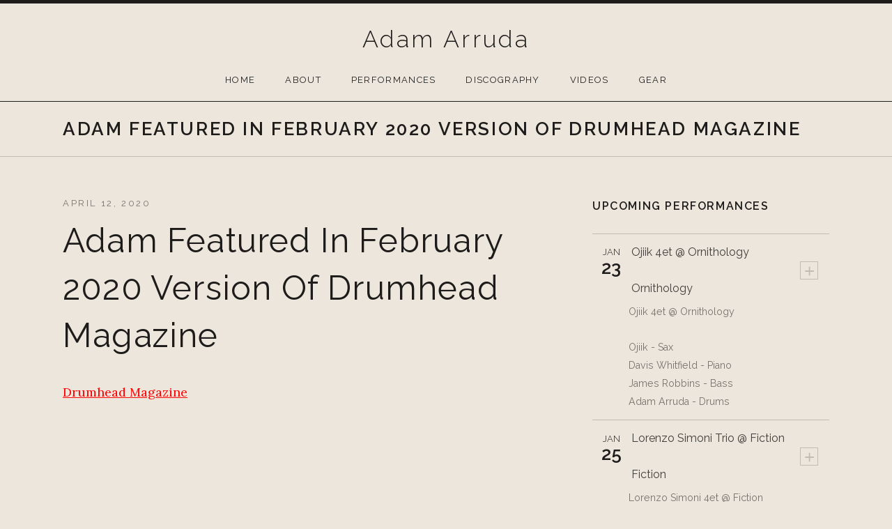

--- FILE ---
content_type: text/html; charset=UTF-8
request_url: https://adamarruda.net/2020/04/12/adam-featured-in-february-2020-version-of-drumhead-magazine/
body_size: 6023
content:
<!DOCTYPE html>
<html class="no-js" lang="en-US">
<head>
	<meta charset="UTF-8">
	<meta name="viewport" content="width=device-width, initial-scale=1.0">
	<title>Adam Featured In February 2020 Version Of Drumhead Magazine | Adam Arruda</title>
	<meta name='robots' content='max-image-preview:large' />
<link rel='dns-prefetch' href='//s0.wp.com' />
<link rel='dns-prefetch' href='//secure.gravatar.com' />
<link rel='dns-prefetch' href='//fonts.googleapis.com' />
<link rel='dns-prefetch' href='//s.w.org' />
<link rel="alternate" type="application/rss+xml" title="Adam Arruda &raquo; Feed" href="https://adamarruda.net/feed/" />
<script type="text/javascript">
window._wpemojiSettings = {"baseUrl":"https:\/\/s.w.org\/images\/core\/emoji\/13.1.0\/72x72\/","ext":".png","svgUrl":"https:\/\/s.w.org\/images\/core\/emoji\/13.1.0\/svg\/","svgExt":".svg","source":{"concatemoji":"https:\/\/adamarruda.net\/wp-includes\/js\/wp-emoji-release.min.js?ver=5.9.12"}};
/*! This file is auto-generated */
!function(e,a,t){var n,r,o,i=a.createElement("canvas"),p=i.getContext&&i.getContext("2d");function s(e,t){var a=String.fromCharCode;p.clearRect(0,0,i.width,i.height),p.fillText(a.apply(this,e),0,0);e=i.toDataURL();return p.clearRect(0,0,i.width,i.height),p.fillText(a.apply(this,t),0,0),e===i.toDataURL()}function c(e){var t=a.createElement("script");t.src=e,t.defer=t.type="text/javascript",a.getElementsByTagName("head")[0].appendChild(t)}for(o=Array("flag","emoji"),t.supports={everything:!0,everythingExceptFlag:!0},r=0;r<o.length;r++)t.supports[o[r]]=function(e){if(!p||!p.fillText)return!1;switch(p.textBaseline="top",p.font="600 32px Arial",e){case"flag":return s([127987,65039,8205,9895,65039],[127987,65039,8203,9895,65039])?!1:!s([55356,56826,55356,56819],[55356,56826,8203,55356,56819])&&!s([55356,57332,56128,56423,56128,56418,56128,56421,56128,56430,56128,56423,56128,56447],[55356,57332,8203,56128,56423,8203,56128,56418,8203,56128,56421,8203,56128,56430,8203,56128,56423,8203,56128,56447]);case"emoji":return!s([10084,65039,8205,55357,56613],[10084,65039,8203,55357,56613])}return!1}(o[r]),t.supports.everything=t.supports.everything&&t.supports[o[r]],"flag"!==o[r]&&(t.supports.everythingExceptFlag=t.supports.everythingExceptFlag&&t.supports[o[r]]);t.supports.everythingExceptFlag=t.supports.everythingExceptFlag&&!t.supports.flag,t.DOMReady=!1,t.readyCallback=function(){t.DOMReady=!0},t.supports.everything||(n=function(){t.readyCallback()},a.addEventListener?(a.addEventListener("DOMContentLoaded",n,!1),e.addEventListener("load",n,!1)):(e.attachEvent("onload",n),a.attachEvent("onreadystatechange",function(){"complete"===a.readyState&&t.readyCallback()})),(n=t.source||{}).concatemoji?c(n.concatemoji):n.wpemoji&&n.twemoji&&(c(n.twemoji),c(n.wpemoji)))}(window,document,window._wpemojiSettings);
</script>
<style type="text/css">
img.wp-smiley,
img.emoji {
	display: inline !important;
	border: none !important;
	box-shadow: none !important;
	height: 1em !important;
	width: 1em !important;
	margin: 0 0.07em !important;
	vertical-align: -0.1em !important;
	background: none !important;
	padding: 0 !important;
}
</style>
	<link rel='stylesheet' id='wp-block-library-css'  href='https://adamarruda.net/wp-includes/css/dist/block-library/style.min.css?ver=5.9.12' type='text/css' media='all' />
<style id='global-styles-inline-css' type='text/css'>
body{--wp--preset--color--black: #000000;--wp--preset--color--cyan-bluish-gray: #abb8c3;--wp--preset--color--white: #ffffff;--wp--preset--color--pale-pink: #f78da7;--wp--preset--color--vivid-red: #cf2e2e;--wp--preset--color--luminous-vivid-orange: #ff6900;--wp--preset--color--luminous-vivid-amber: #fcb900;--wp--preset--color--light-green-cyan: #7bdcb5;--wp--preset--color--vivid-green-cyan: #00d084;--wp--preset--color--pale-cyan-blue: #8ed1fc;--wp--preset--color--vivid-cyan-blue: #0693e3;--wp--preset--color--vivid-purple: #9b51e0;--wp--preset--gradient--vivid-cyan-blue-to-vivid-purple: linear-gradient(135deg,rgba(6,147,227,1) 0%,rgb(155,81,224) 100%);--wp--preset--gradient--light-green-cyan-to-vivid-green-cyan: linear-gradient(135deg,rgb(122,220,180) 0%,rgb(0,208,130) 100%);--wp--preset--gradient--luminous-vivid-amber-to-luminous-vivid-orange: linear-gradient(135deg,rgba(252,185,0,1) 0%,rgba(255,105,0,1) 100%);--wp--preset--gradient--luminous-vivid-orange-to-vivid-red: linear-gradient(135deg,rgba(255,105,0,1) 0%,rgb(207,46,46) 100%);--wp--preset--gradient--very-light-gray-to-cyan-bluish-gray: linear-gradient(135deg,rgb(238,238,238) 0%,rgb(169,184,195) 100%);--wp--preset--gradient--cool-to-warm-spectrum: linear-gradient(135deg,rgb(74,234,220) 0%,rgb(151,120,209) 20%,rgb(207,42,186) 40%,rgb(238,44,130) 60%,rgb(251,105,98) 80%,rgb(254,248,76) 100%);--wp--preset--gradient--blush-light-purple: linear-gradient(135deg,rgb(255,206,236) 0%,rgb(152,150,240) 100%);--wp--preset--gradient--blush-bordeaux: linear-gradient(135deg,rgb(254,205,165) 0%,rgb(254,45,45) 50%,rgb(107,0,62) 100%);--wp--preset--gradient--luminous-dusk: linear-gradient(135deg,rgb(255,203,112) 0%,rgb(199,81,192) 50%,rgb(65,88,208) 100%);--wp--preset--gradient--pale-ocean: linear-gradient(135deg,rgb(255,245,203) 0%,rgb(182,227,212) 50%,rgb(51,167,181) 100%);--wp--preset--gradient--electric-grass: linear-gradient(135deg,rgb(202,248,128) 0%,rgb(113,206,126) 100%);--wp--preset--gradient--midnight: linear-gradient(135deg,rgb(2,3,129) 0%,rgb(40,116,252) 100%);--wp--preset--duotone--dark-grayscale: url('#wp-duotone-dark-grayscale');--wp--preset--duotone--grayscale: url('#wp-duotone-grayscale');--wp--preset--duotone--purple-yellow: url('#wp-duotone-purple-yellow');--wp--preset--duotone--blue-red: url('#wp-duotone-blue-red');--wp--preset--duotone--midnight: url('#wp-duotone-midnight');--wp--preset--duotone--magenta-yellow: url('#wp-duotone-magenta-yellow');--wp--preset--duotone--purple-green: url('#wp-duotone-purple-green');--wp--preset--duotone--blue-orange: url('#wp-duotone-blue-orange');--wp--preset--font-size--small: 13px;--wp--preset--font-size--medium: 20px;--wp--preset--font-size--large: 36px;--wp--preset--font-size--x-large: 42px;}.has-black-color{color: var(--wp--preset--color--black) !important;}.has-cyan-bluish-gray-color{color: var(--wp--preset--color--cyan-bluish-gray) !important;}.has-white-color{color: var(--wp--preset--color--white) !important;}.has-pale-pink-color{color: var(--wp--preset--color--pale-pink) !important;}.has-vivid-red-color{color: var(--wp--preset--color--vivid-red) !important;}.has-luminous-vivid-orange-color{color: var(--wp--preset--color--luminous-vivid-orange) !important;}.has-luminous-vivid-amber-color{color: var(--wp--preset--color--luminous-vivid-amber) !important;}.has-light-green-cyan-color{color: var(--wp--preset--color--light-green-cyan) !important;}.has-vivid-green-cyan-color{color: var(--wp--preset--color--vivid-green-cyan) !important;}.has-pale-cyan-blue-color{color: var(--wp--preset--color--pale-cyan-blue) !important;}.has-vivid-cyan-blue-color{color: var(--wp--preset--color--vivid-cyan-blue) !important;}.has-vivid-purple-color{color: var(--wp--preset--color--vivid-purple) !important;}.has-black-background-color{background-color: var(--wp--preset--color--black) !important;}.has-cyan-bluish-gray-background-color{background-color: var(--wp--preset--color--cyan-bluish-gray) !important;}.has-white-background-color{background-color: var(--wp--preset--color--white) !important;}.has-pale-pink-background-color{background-color: var(--wp--preset--color--pale-pink) !important;}.has-vivid-red-background-color{background-color: var(--wp--preset--color--vivid-red) !important;}.has-luminous-vivid-orange-background-color{background-color: var(--wp--preset--color--luminous-vivid-orange) !important;}.has-luminous-vivid-amber-background-color{background-color: var(--wp--preset--color--luminous-vivid-amber) !important;}.has-light-green-cyan-background-color{background-color: var(--wp--preset--color--light-green-cyan) !important;}.has-vivid-green-cyan-background-color{background-color: var(--wp--preset--color--vivid-green-cyan) !important;}.has-pale-cyan-blue-background-color{background-color: var(--wp--preset--color--pale-cyan-blue) !important;}.has-vivid-cyan-blue-background-color{background-color: var(--wp--preset--color--vivid-cyan-blue) !important;}.has-vivid-purple-background-color{background-color: var(--wp--preset--color--vivid-purple) !important;}.has-black-border-color{border-color: var(--wp--preset--color--black) !important;}.has-cyan-bluish-gray-border-color{border-color: var(--wp--preset--color--cyan-bluish-gray) !important;}.has-white-border-color{border-color: var(--wp--preset--color--white) !important;}.has-pale-pink-border-color{border-color: var(--wp--preset--color--pale-pink) !important;}.has-vivid-red-border-color{border-color: var(--wp--preset--color--vivid-red) !important;}.has-luminous-vivid-orange-border-color{border-color: var(--wp--preset--color--luminous-vivid-orange) !important;}.has-luminous-vivid-amber-border-color{border-color: var(--wp--preset--color--luminous-vivid-amber) !important;}.has-light-green-cyan-border-color{border-color: var(--wp--preset--color--light-green-cyan) !important;}.has-vivid-green-cyan-border-color{border-color: var(--wp--preset--color--vivid-green-cyan) !important;}.has-pale-cyan-blue-border-color{border-color: var(--wp--preset--color--pale-cyan-blue) !important;}.has-vivid-cyan-blue-border-color{border-color: var(--wp--preset--color--vivid-cyan-blue) !important;}.has-vivid-purple-border-color{border-color: var(--wp--preset--color--vivid-purple) !important;}.has-vivid-cyan-blue-to-vivid-purple-gradient-background{background: var(--wp--preset--gradient--vivid-cyan-blue-to-vivid-purple) !important;}.has-light-green-cyan-to-vivid-green-cyan-gradient-background{background: var(--wp--preset--gradient--light-green-cyan-to-vivid-green-cyan) !important;}.has-luminous-vivid-amber-to-luminous-vivid-orange-gradient-background{background: var(--wp--preset--gradient--luminous-vivid-amber-to-luminous-vivid-orange) !important;}.has-luminous-vivid-orange-to-vivid-red-gradient-background{background: var(--wp--preset--gradient--luminous-vivid-orange-to-vivid-red) !important;}.has-very-light-gray-to-cyan-bluish-gray-gradient-background{background: var(--wp--preset--gradient--very-light-gray-to-cyan-bluish-gray) !important;}.has-cool-to-warm-spectrum-gradient-background{background: var(--wp--preset--gradient--cool-to-warm-spectrum) !important;}.has-blush-light-purple-gradient-background{background: var(--wp--preset--gradient--blush-light-purple) !important;}.has-blush-bordeaux-gradient-background{background: var(--wp--preset--gradient--blush-bordeaux) !important;}.has-luminous-dusk-gradient-background{background: var(--wp--preset--gradient--luminous-dusk) !important;}.has-pale-ocean-gradient-background{background: var(--wp--preset--gradient--pale-ocean) !important;}.has-electric-grass-gradient-background{background: var(--wp--preset--gradient--electric-grass) !important;}.has-midnight-gradient-background{background: var(--wp--preset--gradient--midnight) !important;}.has-small-font-size{font-size: var(--wp--preset--font-size--small) !important;}.has-medium-font-size{font-size: var(--wp--preset--font-size--medium) !important;}.has-large-font-size{font-size: var(--wp--preset--font-size--large) !important;}.has-x-large-font-size{font-size: var(--wp--preset--font-size--x-large) !important;}
</style>
<link rel='stylesheet' id='dashicons-css'  href='https://adamarruda.net/wp-includes/css/dashicons.min.css?ver=5.9.12' type='text/css' media='all' />
<link rel='stylesheet' id='genericons-css'  href='https://adamarruda.net/wp-content/plugins/jetpack/_inc/genericons/genericons/genericons.css?ver=3.1' type='text/css' media='all' />
<link rel='stylesheet' id='promenade-style-css'  href='https://adamarruda.net/wp-content/themes/promenade/style.css?ver=1.6.0-beta' type='text/css' media='all' />
<link rel='stylesheet' id='jetpack-widget-social-icons-styles-css'  href='https://adamarruda.net/wp-content/plugins/jetpack/modules/widgets/social-icons/social-icons.css?ver=20170506' type='text/css' media='all' />
<link rel='stylesheet' id='cedaro-theme-fonts-google-css'  href='https://fonts.googleapis.com/css?family=Raleway%3A300%7CRaleway%3A400%7CRaleway%3A400%2C600%2C700%7CLora%3A400%2C400italic%2C700%2C700italic&#038;subset=latin&#038;ver=5.9.12' type='text/css' media='all' />
<link rel='stylesheet' id='jetpack_css-css'  href='https://adamarruda.net/wp-content/plugins/jetpack/css/jetpack.css?ver=6.4.6' type='text/css' media='all' />
<script type='text/javascript' src='https://adamarruda.net/wp-includes/js/jquery/jquery.min.js?ver=3.6.0' id='jquery-core-js'></script>
<script type='text/javascript' src='https://adamarruda.net/wp-includes/js/jquery/jquery-migrate.min.js?ver=3.3.2' id='jquery-migrate-js'></script>
<link rel="https://api.w.org/" href="https://adamarruda.net/wp-json/" /><link rel="alternate" type="application/json" href="https://adamarruda.net/wp-json/wp/v2/posts/1569" /><link rel="EditURI" type="application/rsd+xml" title="RSD" href="https://adamarruda.net/xmlrpc.php?rsd" />
<link rel="wlwmanifest" type="application/wlwmanifest+xml" href="https://adamarruda.net/wp-includes/wlwmanifest.xml" /> 
<meta name="generator" content="WordPress 5.9.12" />
<link rel="canonical" href="https://adamarruda.net/2020/04/12/adam-featured-in-february-2020-version-of-drumhead-magazine/" />
<link rel='shortlink' href='https://wp.me/p6G0Er-pj' />
<link rel="alternate" type="application/json+oembed" href="https://adamarruda.net/wp-json/oembed/1.0/embed?url=https%3A%2F%2Fadamarruda.net%2F2020%2F04%2F12%2Fadam-featured-in-february-2020-version-of-drumhead-magazine%2F" />
<link rel="alternate" type="text/xml+oembed" href="https://adamarruda.net/wp-json/oembed/1.0/embed?url=https%3A%2F%2Fadamarruda.net%2F2020%2F04%2F12%2Fadam-featured-in-february-2020-version-of-drumhead-magazine%2F&#038;format=xml" />

<link rel='dns-prefetch' href='//v0.wordpress.com'/>
<style type='text/css'>img#wpstats{display:none}</style><link rel="profile" href="http://gmpg.org/xfn/11">
<link rel="pingback" href="https://adamarruda.net/xmlrpc.php">
<script>document.documentElement.className = document.documentElement.className.replace('no-js','js');</script>
<!--[if lt IE 9]><script src="https://adamarruda.net/wp-content/themes/promenade/assets/js/vendor/html5.js"></script><![endif]-->
<style type="text/css" id="custom-background-css">
body.custom-background { background-color: #ede6dc; }
</style>
	
<!-- Jetpack Open Graph Tags -->
<meta property="og:type" content="article" />
<meta property="og:title" content="Adam Featured In February 2020 Version Of Drumhead Magazine" />
<meta property="og:url" content="https://adamarruda.net/2020/04/12/adam-featured-in-february-2020-version-of-drumhead-magazine/" />
<meta property="og:description" content="Drumhead Magazine" />
<meta property="article:published_time" content="2020-04-12T02:20:04+00:00" />
<meta property="article:modified_time" content="2020-04-12T02:23:37+00:00" />
<meta property="og:site_name" content="Adam Arruda" />
<meta property="og:image" content="https://adamarruda.net/wp-content/uploads/2015/09/cropped-icon.png" />
<meta property="og:image:width" content="512" />
<meta property="og:image:height" content="512" />
<meta property="og:locale" content="en_US" />
<meta name="twitter:text:title" content="Adam Featured In February 2020 Version Of Drumhead Magazine" />
<meta name="twitter:image" content="https://adamarruda.net/wp-content/uploads/2015/09/cropped-icon-270x270.png" />
<meta name="twitter:card" content="summary" />

<!-- End Jetpack Open Graph Tags -->
<link rel="icon" href="https://adamarruda.net/wp-content/uploads/2015/09/cropped-icon-32x32.png" sizes="32x32" />
<link rel="icon" href="https://adamarruda.net/wp-content/uploads/2015/09/cropped-icon-192x192.png" sizes="192x192" />
<link rel="apple-touch-icon" href="https://adamarruda.net/wp-content/uploads/2015/09/cropped-icon-180x180.png" />
<meta name="msapplication-TileImage" content="https://adamarruda.net/wp-content/uploads/2015/09/cropped-icon-270x270.png" />
			<style type="text/css" id="wp-custom-css">
				.gig-name {
	display: block !important;
}

.summary{
	display: block !important;
}			</style>
		</head>

<body class="post-template-default single single-post postid-1569 single-format-standard custom-background wp-custom-logo" itemscope="itemscope" itemtype="http://schema.org/Blog">
	<div id="page" class="hfeed site">
		<a class="skip-link screen-reader-text" href="#content">Skip to content</a>

		
		<header id="masthead" class="site-header" role="banner" itemscope itemtype="http://schema.org/WPHeader">
			<h1 class="site-title"><a href="https://adamarruda.net/" rel="home">Adam Arruda</a></h1>
			<nav id="site-navigation" class="site-navigation clearfix" role="navigation" itemscope itemtype="http://schema.org/SiteNavigationElement">
				<button class="site-navigation-toggle">Menu</button>

				<ul id="menu-header" class="menu"><li id="menu-item-30" class="menu-item menu-item-type-post_type menu-item-object-page menu-item-home first-item menu-item-30 menu-item-home"><a href="https://adamarruda.net/">Home</a></li>
<li id="menu-item-315" class="menu-item menu-item-type-post_type menu-item-object-page menu-item-315 menu-item-about"><a href="https://adamarruda.net/about/">About</a></li>
<li id="menu-item-108" class="menu-item menu-item-type-post_type menu-item-object-audiotheme_archive menu-item-108 menu-item-performances"><a href="https://adamarruda.net/performances/">Performances</a></li>
<li id="menu-item-53" class="menu-item menu-item-type-post_type menu-item-object-page menu-item-53 menu-item-discography"><a href="https://adamarruda.net/discography/">Discography</a></li>
<li id="menu-item-109" class="menu-item menu-item-type-post_type menu-item-object-audiotheme_archive menu-item-109 menu-item-videos"><a href="https://adamarruda.net/videos/">Videos</a></li>
<li id="menu-item-51" class="menu-item menu-item-type-post_type menu-item-object-page last-item menu-item-51 menu-item-gear"><a href="https://adamarruda.net/gear/">Gear</a></li>
</ul>			</nav>
		</header>

		
		<div id="content" class="site-content">

			
	<header class="site-content-header">
		<div class="page-fence">

			<h1 class="site-content-header-title">
				Adam Featured In February 2020 Version Of Drumhead Magazine			</h1>

					</div>
	</header>


			<div class="site-content-inside">
				<div class="page-fence">

					
<main id="primary" class="content-area" role="main">

	
		
<article id="post-1569" class="post-1569 post type-post status-publish format-standard hentry category-uncategorized" itemscope itemtype="http://schema.org/BlogPosting" itemprop="blogPost">
	<header class="entry-header">
		<h1 class="entry-title" itemprop="headline">Adam Featured In February 2020 Version Of Drumhead Magazine</h1>
		
			<p class="entry-meta entry-meta--header">
				<span class="sep sep-by">By</span> <span class="author vcard" itemprop="author" itemscope itemtype="http://schema.org/Person"><a class="url fn n" href="https://adamarruda.net/author/adamarruda/" rel="author" itemprop="url"><span itemprop="name">AdamArruda</span></a></span>
				<span class="sep">|</span>

				<time class="entry-date published" datetime="2020-04-12T02:20:04+00:00" itemprop="datePublished">April 12, 2020</time><time class="entry-date updated" datetime="2020-04-12T02:23:37+00:00" itemprop="dateModified">April 12, 2020</time>			</p>

			</header>

	<div class="entry-content" itemprop="articleBody">
		
		<p><a href="https://drumheadmag.com/product/drumhead-issue-no-77-full/" target="_blank">Drumhead Magazine</a></p>

		
			</div>

	<footer class="entry-meta entry-meta--footer">
		
			</footer>
</article>

		
	
</main>



	<div id="secondary" class="widget-area widget-area--main" role="complementary" itemscope itemtype="http://schema.org/WPSideBar">

		
		<div id="audiotheme-upcoming-gigs-3" class="widget widget_audiotheme_upcoming_gigs widget-1 widget-last widget-items-3"><h4 class="widget-title">Upcoming Performances</h4>
	
		
<dl class="gig-card vevent" itemscope itemtype="http://schema.org/MusicEvent">
	
		<dt>
			<span class="gig-name summary" itemprop="name">Ojiik 4et @ Ornithology</span>
			<span class="gig-title"></span>

			<a href="https://adamarruda.net/performances/ojiik-4et-ornithology-8/" class="gig-permalink" title="View Details">+</a>
		</dt>

	
	<dd class="date">
		<meta content="2026-01-23T18:30:00+00:00" itemprop="startDate">
		<time class="dtstart" datetime="2026-01-23T18:30:00+00:00">
			<span class="value-title" title="2026-01-23T18:30:00+00:00"></span>
			<span class="month">Jan</span>
			<span class="day">23</span>
		</time>
	</dd>

	
		<dd class="location vcard" itemprop="location" itemscope itemtype="http://schema.org/EventVenue">
			<span class="venue-name fn org" itemprop="name">Ornithology</span>		</dd>

	
	<dd class="gig-note" itemprop="description"><p>Ojiik 4et @ Ornithology </p>
<p>Ojiik - Sax<br />
Davis Whitfield - Piano<br />
James Robbins - Bass<br />
Adam Arruda - Drums</p>
</dd>
</dl>

	
		
<dl class="gig-card vevent" itemscope itemtype="http://schema.org/MusicEvent">
	
		<dt>
			<span class="gig-name summary" itemprop="name">Lorenzo Simoni Trio @ Fiction</span>
			<span class="gig-title"></span>

			<a href="https://adamarruda.net/performances/lorenzo-simoni-4et-fiction/" class="gig-permalink" title="View Details">+</a>
		</dt>

	
	<dd class="date">
		<meta content="2026-01-25T21:00:00+00:00" itemprop="startDate">
		<time class="dtstart" datetime="2026-01-25T21:00:00+00:00">
			<span class="value-title" title="2026-01-25T21:00:00+00:00"></span>
			<span class="month">Jan</span>
			<span class="day">25</span>
		</time>
	</dd>

	
		<dd class="location vcard" itemprop="location" itemscope itemtype="http://schema.org/EventVenue">
			<span class="venue-name fn org" itemprop="name">Fiction</span>		</dd>

	
	<dd class="gig-note" itemprop="description"><p>Lorenzo Simoni 4et @ Fiction</p>
<p>Lorenzo Simoni - Sax<br />
Giuseppe Cucchiara - Bass<br />
Adam Arruda - Drums</p>
</dd>
</dl>

	
		
<dl class="gig-card vevent" itemscope itemtype="http://schema.org/MusicEvent">
	
		<dt>
			<span class="gig-name summary" itemprop="name">Tony Golden 4et @ Cafe Ornithology</span>
			<span class="gig-title"></span>

			<a href="https://adamarruda.net/performances/tony-golden-4et-cafe-ornithology/" class="gig-permalink" title="View Details">+</a>
		</dt>

	
	<dd class="date">
		<meta content="2026-01-26T19:30:00+00:00" itemprop="startDate">
		<time class="dtstart" datetime="2026-01-26T19:30:00+00:00">
			<span class="value-title" title="2026-01-26T19:30:00+00:00"></span>
			<span class="month">Jan</span>
			<span class="day">26</span>
		</time>
	</dd>

	
		<dd class="location vcard" itemprop="location" itemscope itemtype="http://schema.org/EventVenue">
			<span class="venue-name fn org" itemprop="name">Cafe Ornithology</span>		</dd>

	
	<dd class="gig-note" itemprop="description"><p>Tony Golden 4et @ Cafe Ornithology</p>
<p>Tony Golden - Bass<br />
Davis Whitfield  - Piano<br />
Charlie Sigler - Guitar<br />
Adam Arruda - Drums</p>
</dd>
</dl>

	
	<footer>
		<a class="more-link upcoming-gigs-archive-link" href="https://adamarruda.net/performances/">View All Gigs <i class="icon"></i></a>	</footer>

</div>
		
	</div>



					
				</div><!-- .page-fence -->
			</div><!-- .site-content-inside -->

			
		</div><!-- #content -->

		
		<footer id="footer" class="site-footer" role="contentinfo" itemscope itemtype="http://schema.org/WPFooter">
			
			
			<div class="credits">
				<div class="page-fence">
					<a href="https://audiotheme.com/view/promenade/">Promenade</a> WordPress theme by <a href="https://audiotheme.com/">AudioTheme</a>.				</div>
			</div>
		</footer>

		
	</div><!-- #page -->

		<div style="display:none">
	</div>
<script type='text/javascript' src='https://s0.wp.com/wp-content/js/devicepx-jetpack.js?ver=202604' id='devicepx-js'></script>
<script type='text/javascript' src='https://secure.gravatar.com/js/gprofiles.js?ver=2026Janaa' id='grofiles-cards-js'></script>
<script type='text/javascript' id='wpgroho-js-extra'>
/* <![CDATA[ */
var WPGroHo = {"my_hash":""};
/* ]]> */
</script>
<script type='text/javascript' src='https://adamarruda.net/wp-content/plugins/jetpack/modules/wpgroho.js?ver=5.9.12' id='wpgroho-js'></script>
<script type='text/javascript' src='https://adamarruda.net/wp-content/themes/promenade/assets/js/plugins.js?ver=1.6.0-beta' id='promenade-plugins-js'></script>
<script type='text/javascript' id='promenade-js-extra'>
/* <![CDATA[ */
var _promenadeSettings = {"l10n":{"nextTrack":"Next Track","previousTrack":"Previous Track","togglePlaylist":"Toggle Playlist"},"mejs":{"pluginPath":"\/wp-includes\/js\/mediaelement\/"}};
/* ]]> */
</script>
<script type='text/javascript' src='https://adamarruda.net/wp-content/themes/promenade/assets/js/main.js?ver=1.6.0-beta' id='promenade-js'></script>
<script type='text/javascript' src='https://stats.wp.com/e-202604.js' async='async' defer='defer'></script>
<script type='text/javascript'>
	_stq = window._stq || [];
	_stq.push([ 'view', {v:'ext',j:'1:6.4.6',blog:'98670299',post:'1569',tz:'0',srv:'adamarruda.net'} ]);
	_stq.push([ 'clickTrackerInit', '98670299', '1569' ]);
</script>

</body>
</html>
